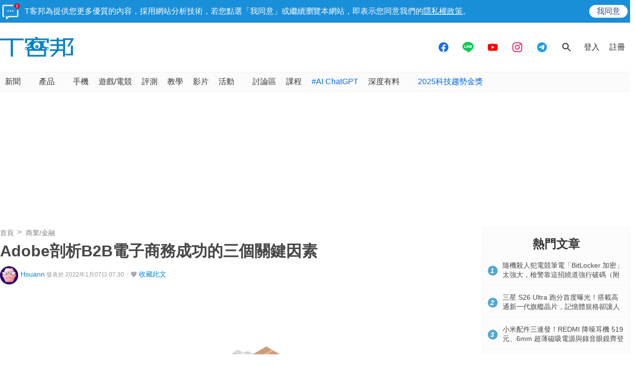

--- FILE ---
content_type: text/html; charset=utf-8
request_url: https://www.google.com/recaptcha/api2/aframe
body_size: 267
content:
<!DOCTYPE HTML><html><head><meta http-equiv="content-type" content="text/html; charset=UTF-8"></head><body><script nonce="EdM11Q7jm02Lj054U-Y0lQ">/** Anti-fraud and anti-abuse applications only. See google.com/recaptcha */ try{var clients={'sodar':'https://pagead2.googlesyndication.com/pagead/sodar?'};window.addEventListener("message",function(a){try{if(a.source===window.parent){var b=JSON.parse(a.data);var c=clients[b['id']];if(c){var d=document.createElement('img');d.src=c+b['params']+'&rc='+(localStorage.getItem("rc::a")?sessionStorage.getItem("rc::b"):"");window.document.body.appendChild(d);sessionStorage.setItem("rc::e",parseInt(sessionStorage.getItem("rc::e")||0)+1);localStorage.setItem("rc::h",'1768945568374');}}}catch(b){}});window.parent.postMessage("_grecaptcha_ready", "*");}catch(b){}</script></body></html>

--- FILE ---
content_type: text/html; charset=utf-8
request_url: https://sync.aralego.com/idRequest?
body_size: 99
content:
{"uid":"7813ef2a-4ffd-35f1-aa40-8b5c9cbb17a4"}

--- FILE ---
content_type: application/javascript; charset=utf-8
request_url: https://fundingchoicesmessages.google.com/f/AGSKWxV_2C7euql02a2KqzkLZDVuf6ZE7Rgr4pwCR4ggSImAGDv_azm0iFnggLcL3xK6rVHyBAQzMy1SXRkae_jblLoXQPA3ldVkQWW69ihmBj7gtJLA-u9rp5xsB7BfmfGyM0-rennb6wnI0qRo99q1Z_RKcXjf6a-cxo_qjohkWT2Qi82L69iVr1mE_ptD/_/global-ads__inlineads./adsiframe./active-ad-/textadbannerH5.
body_size: -1289
content:
window['d222f985-33be-40aa-b10d-068f295fb583'] = true;